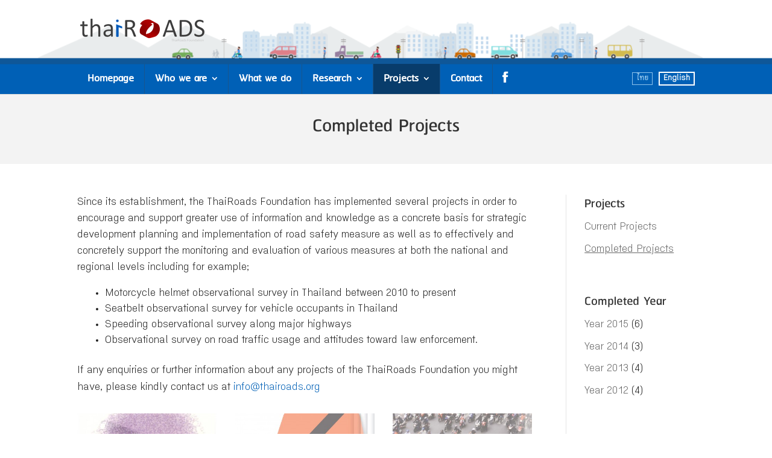

--- FILE ---
content_type: text/html; charset=UTF-8
request_url: http://www.thairoads.org/en/projects/completed-projects
body_size: 11066
content:
<!DOCTYPE html>
<!--[if IE 6]>
<html id="ie6" lang="en-US" xmlns:fb="http://ogp.me/ns/fb#" xmlns:addthis="http://www.addthis.com/help/api-spec" >
<![endif]-->
<!--[if IE 7]>
<html id="ie7" lang="en-US" xmlns:fb="http://ogp.me/ns/fb#" xmlns:addthis="http://www.addthis.com/help/api-spec" >
<![endif]-->
<!--[if IE 8]>
<html id="ie8" lang="en-US" xmlns:fb="http://ogp.me/ns/fb#" xmlns:addthis="http://www.addthis.com/help/api-spec" >
<![endif]-->
<!--[if !(IE 6) | !(IE 7) | !(IE 8)  ]><!-->
<html lang="en-US" xmlns:fb="http://ogp.me/ns/fb#" xmlns:addthis="http://www.addthis.com/help/api-spec" >
<!--<![endif]-->
<head>
	<meta charset="UTF-8" />
	<title>Completed Projects | มูลนิธิไทยโรดส์ (ThaiRoads Foundation)</title>

<link rel="stylesheet" href="http://www.thairoads.org/wp-content/plugins/sitepress-multilingual-cms/res/css/language-selector.css?v=3.2.7" type="text/css" media="all" />
			
	
	<link rel="pingback" href="http://www.thairoads.org/xmlrpc.php" />

		<!--[if lt IE 9]>
	<script src="http://www.thairoads.org/wp-content/themes/Divi/js/html5.js" type="text/javascript"></script>
	<![endif]-->

	<script type="text/javascript">
		document.documentElement.className = 'js';
	</script>

	<title>Completed Projects | มูลนิธิไทยโรดส์ (ThaiRoads Foundation)</title>

<link rel="stylesheet" href="http://www.thairoads.org/wp-content/plugins/sitepress-multilingual-cms/res/css/language-selector.css?v=3.2.7" type="text/css" media="all" />
<link rel="alternate" type="application/rss+xml" title="มูลนิธิไทยโรดส์ (ThaiRoads Foundation) &raquo; Feed" href="http://www.thairoads.org/en/feed" />
<link rel="alternate" type="application/rss+xml" title="มูลนิธิไทยโรดส์ (ThaiRoads Foundation) &raquo; Comments Feed" href="http://www.thairoads.org/en/comments/feed" />
<link rel="alternate" type="application/rss+xml" title="มูลนิธิไทยโรดส์ (ThaiRoads Foundation) &raquo; Completed Projects Comments Feed" href="http://www.thairoads.org/en/projects/completed-projects/feed" />
		<script type="text/javascript">
			window._wpemojiSettings = {"baseUrl":"http:\/\/s.w.org\/images\/core\/emoji\/72x72\/","ext":".png","source":{"concatemoji":"http:\/\/www.thairoads.org\/wp-includes\/js\/wp-emoji-release.min.js?ver=4.3.33"}};
			!function(e,n,t){var a;function o(e){var t=n.createElement("canvas"),a=t.getContext&&t.getContext("2d");return!(!a||!a.fillText)&&(a.textBaseline="top",a.font="600 32px Arial","flag"===e?(a.fillText(String.fromCharCode(55356,56812,55356,56807),0,0),3e3<t.toDataURL().length):(a.fillText(String.fromCharCode(55357,56835),0,0),0!==a.getImageData(16,16,1,1).data[0]))}function i(e){var t=n.createElement("script");t.src=e,t.type="text/javascript",n.getElementsByTagName("head")[0].appendChild(t)}t.supports={simple:o("simple"),flag:o("flag")},t.DOMReady=!1,t.readyCallback=function(){t.DOMReady=!0},t.supports.simple&&t.supports.flag||(a=function(){t.readyCallback()},n.addEventListener?(n.addEventListener("DOMContentLoaded",a,!1),e.addEventListener("load",a,!1)):(e.attachEvent("onload",a),n.attachEvent("onreadystatechange",function(){"complete"===n.readyState&&t.readyCallback()})),(a=t.source||{}).concatemoji?i(a.concatemoji):a.wpemoji&&a.twemoji&&(i(a.twemoji),i(a.wpemoji)))}(window,document,window._wpemojiSettings);
		</script>
		<meta content="Thairoads v.1.0.0" name="generator"/><style type="text/css">
img.wp-smiley,
img.emoji {
	display: inline !important;
	border: none !important;
	box-shadow: none !important;
	height: 1em !important;
	width: 1em !important;
	margin: 0 .07em !important;
	vertical-align: -0.1em !important;
	background: none !important;
	padding: 0 !important;
}
</style>
<link rel='stylesheet' id='pt-cv-bootstrap-style-css'  href='http://www.thairoads.org/wp-content/plugins/content-views-query-and-display-post-page/assets/bootstrap/css/bootstrap.custom.css?ver=3.3.0' type='text/css' media='all' />
<link rel='stylesheet' id='pt-cv-public-style-css'  href='http://www.thairoads.org/wp-content/plugins/content-views-query-and-display-post-page/public/assets/css/public.css?ver=1.7.0' type='text/css' media='all' />
<link rel='stylesheet' id='ns-category-widget-tree-style-css'  href='http://www.thairoads.org/wp-content/plugins/ns-category-widget/public/assets/css/themes/default/style.css?ver=2.0.2' type='text/css' media='all' />
<link rel='stylesheet' id='wpml-cms-nav-css-css'  href='http://www.thairoads.org/wp-content/plugins/wpml-cms-nav/res/css/navigation.css?ver=1.4.11' type='text/css' media='all' />
<link rel='stylesheet' id='cms-navigation-style-base-css'  href='http://www.thairoads.org/wp-content/plugins/wpml-cms-nav/res/css/cms-navigation-base.css?ver=1.4.11' type='text/css' media='screen' />
<link rel='stylesheet' id='cms-navigation-style-css'  href='http://www.thairoads.org/wp-content/plugins/wpml-cms-nav/res/css/cms-navigation.css?ver=1.4.11' type='text/css' media='screen' />
<link rel='stylesheet' id='divi-fonts-css'  href='http://fonts.googleapis.com/css?family=Open+Sans:300italic,400italic,600italic,700italic,800italic,400,300,600,700,800&#038;subset=latin,latin-ext' type='text/css' media='all' />
<link rel='stylesheet' id='divi-style-css'  href='http://www.thairoads.org/wp-content/themes/thairoads/style.css?ver=2.5.5' type='text/css' media='all' />
<link rel='stylesheet' id='pt-cv-public-pro-style-css'  href='http://www.thairoads.org/wp-content/plugins/pt-content-views-pro/public/assets/css/cvpro.min.css?ver=1.8.5.1' type='text/css' media='all' />
<link rel='stylesheet' id='pt-cv-colorbox-style-css'  href='http://www.thairoads.org/wp-content/plugins/pt-content-views-pro/assets/colorbox/colorbox.min.css?ver=1.5.4' type='text/css' media='all' />
<link rel='stylesheet' id='et-shortcodes-css-css'  href='http://www.thairoads.org/wp-content/themes/Divi/epanel/shortcodes/css/shortcodes.css?ver=3.0' type='text/css' media='all' />
<link rel='stylesheet' id='et-shortcodes-responsive-css-css'  href='http://www.thairoads.org/wp-content/themes/Divi/epanel/shortcodes/css/shortcodes_responsive.css?ver=3.0' type='text/css' media='all' />
<link rel='stylesheet' id='magnific-popup-css'  href='http://www.thairoads.org/wp-content/themes/Divi/includes/builder/styles/magnific_popup.css?ver=2.5.5' type='text/css' media='all' />
<script type='text/javascript' src='http://www.thairoads.org/wp-includes/js/jquery/jquery.js?ver=1.11.3'></script>
<script type='text/javascript' src='http://www.thairoads.org/wp-includes/js/jquery/jquery-migrate.min.js?ver=1.2.1'></script>
<link rel="EditURI" type="application/rsd+xml" title="RSD" href="http://www.thairoads.org/xmlrpc.php?rsd" />
<link rel="wlwmanifest" type="application/wlwmanifest+xml" href="http://www.thairoads.org/wp-includes/wlwmanifest.xml" /> 
<meta name="generator" content="WordPress 4.3.33" />
<link rel='canonical' href='http://www.thairoads.org/en/projects/completed-projects' />
<link rel='shortlink' href='http://www.thairoads.org/en/?p=592' />

                    <!-- Tracking code generated with Simple Universal Google Analytics plugin v1.0.2 -->
                    <script>
                    (function(i,s,o,g,r,a,m){i['GoogleAnalyticsObject']=r;i[r]=i[r]||function(){
                    (i[r].q=i[r].q||[]).push(arguments)},i[r].l=1*new Date();a=s.createElement(o),
                    m=s.getElementsByTagName(o)[0];a.async=1;a.src=g;m.parentNode.insertBefore(a,m)
                    })(window,document,'script','//www.google-analytics.com/analytics.js','ga');

                    ga('create', 'UA-69357232-1', 'auto');
                    ga('send', 'pageview');

                    </script>
                    <!-- / Simple Universal Google Analytics plugin --><meta name="generator" content="WPML ver:3.2.7 stt:1,54;" />
<link rel="alternate" hreflang="th" href="http://www.thairoads.org/projects/completed-projects" />
<link rel="alternate" hreflang="en-US" href="http://www.thairoads.org/en/projects/completed-projects" />
<meta name="viewport" content="width=device-width, initial-scale=1.0, maximum-scale=1.0, user-scalable=0" />		<style id="theme-customizer-css">
																																				
		
							#main-footer { background-color: #0060b6; }
																								
		
		
		@media only screen and ( min-width: 981px ) {
																									.et_header_style_centered #logo { max-height: 54%; }
				.et_pb_svg_logo.et_header_style_centered #logo { height: 54%; }
																																	
					}
		@media only screen and ( min-width: 1350px) {
			.et_pb_row { padding: 27px 0; }
			.et_pb_section { padding: 54px 0; }
			.single.et_pb_pagebuilder_layout.et_full_width_page .et_post_meta_wrapper { padding-top: 81px; }
			.et_pb_section.et_pb_section_first { padding-top: inherit; }
			.et_pb_fullwidth_section { padding: 0; }
		}
		@media only screen and ( max-width: 980px ) {
																				}
		@media only screen and ( max-width: 767px ) {
														}
	</style>

	
	
	<style id="module-customizer-css">
			</style>

	</head>
<body class="page page-id-592 page-child parent-pageid-590 page-template-default en et_pb_button_helper_class et_non_fixed_nav et_show_nav et_cover_background et_pb_gutter osx et_pb_gutters3 et_primary_nav_dropdown_animation_expand et_secondary_nav_dropdown_animation_fade et_pb_footer_columns_3_4__1_4 et_header_style_centered et_pb_pagebuilder_layout et_right_sidebar chrome">
	
	<div id="page-container">

	
		<header id="main-header" data-height-onload="66">
			<div class="container clearfix et_menu_container">
							<div class="logo_container">
					<span class="logo_helper"></span>
					<a href="http://www.thairoads.org/en/">
						<img src="/wp-content/uploads/2015/07/logo-thairoads.png" alt="มูลนิธิไทยโรดส์ (ThaiRoads Foundation)" id="logo" />
					</a>
				</div>
				<div id="et-top-navigation">
					<nav id="top-menu-nav">
					<ul id="top-menu" class="nav"><li id="menu-item-616" class="menu-item menu-item-type-post_type menu-item-object-page menu-item-616"><a href="http://www.thairoads.org/en/">Homepage</a></li>
<li id="menu-item-636" class="menu-item menu-item-type-post_type menu-item-object-page menu-item-has-children menu-item-636"><a href="/en/about/history">Who we are</a>
<ul class="sub-menu">
	<li id="menu-item-628" class="menu-item menu-item-type-post_type menu-item-object-page menu-item-628"><a href="http://www.thairoads.org/en/about/history">History</a></li>
	<li id="menu-item-629" class="menu-item menu-item-type-post_type menu-item-object-page menu-item-629"><a href="http://www.thairoads.org/en/about/mission">Mission</a></li>
	<li id="menu-item-630" class="menu-item menu-item-type-post_type menu-item-object-page menu-item-630"><a href="http://www.thairoads.org/en/about/objectives">Objectives</a></li>
	<li id="menu-item-631" class="menu-item menu-item-type-post_type menu-item-object-page menu-item-631"><a href="http://www.thairoads.org/en/about/our-work">Our Work</a></li>
	<li id="menu-item-633" class="menu-item menu-item-type-post_type menu-item-object-page menu-item-633"><a href="http://www.thairoads.org/en/about/partners-and-sponsors">Partnets and Sponsors</a></li>
	<li id="menu-item-1946" class="menu-item menu-item-type-post_type menu-item-object-page menu-item-1946"><a href="http://www.thairoads.org/en/about/jobs">Jobs</a></li>
</ul>
</li>
<li id="menu-item-619" class="menu-item menu-item-type-post_type menu-item-object-page menu-item-619"><a href="http://www.thairoads.org/en/what-we-do">What we do</a></li>
<li id="menu-item-620" class="menu-item menu-item-type-post_type menu-item-object-page menu-item-has-children menu-item-620"><a href="http://www.thairoads.org/en/research">Research</a>
<ul class="sub-menu">
	<li id="menu-item-621" class="menu-item menu-item-type-post_type menu-item-object-page menu-item-621"><a href="http://www.thairoads.org/en/research/current-research">Current Research</a></li>
	<li id="menu-item-622" class="menu-item menu-item-type-post_type menu-item-object-page menu-item-622"><a href="http://www.thairoads.org/en/research/completed-research">Completed Research</a></li>
	<li id="menu-item-623" class="menu-item menu-item-type-post_type menu-item-object-page menu-item-623"><a href="http://www.thairoads.org/en/research/request-for-proposal">Request for Proposal</a></li>
</ul>
</li>
<li id="menu-item-624" class="menu-item menu-item-type-post_type menu-item-object-page current-page-ancestor current-menu-ancestor current-menu-parent current-page-parent current_page_parent current_page_ancestor menu-item-has-children menu-item-624"><a href="http://www.thairoads.org/en/projects">Projects</a>
<ul class="sub-menu">
	<li id="menu-item-625" class="menu-item menu-item-type-post_type menu-item-object-page menu-item-625"><a href="http://www.thairoads.org/en/projects/current-projects">Current Projects</a></li>
	<li id="menu-item-626" class="menu-item menu-item-type-post_type menu-item-object-page current-menu-item page_item page-item-592 current_page_item menu-item-626"><a href="http://www.thairoads.org/en/projects/completed-projects">Completed Projects</a></li>
</ul>
</li>
<li id="menu-item-627" class="menu-item menu-item-type-post_type menu-item-object-page menu-item-627"><a href="http://www.thairoads.org/en/contact">Contact</a></li>
<li id="menu-item-764" class="menu-item menu-item-type-custom menu-item-object-custom menu-item-764"><a href="https://www.facebook.com/ThairoadsFoundation">Facebook</a></li>
</ul>					</nav>

					<div id="lang_sel_click" onclick="wpml_language_selector_click.toggle(this);"
									 class="lang_sel_click" ><ul><li><a href="javascript:;" class="lang_sel_sel icl-en">English</a><ul><li class="icl-th"><a rel="alternate" href="http://www.thairoads.org/projects/completed-projects"><span class="icl_lang_sel_native">ไทย</span></a></li></ul></li></ul></div>
					
					
					<div id="et_mobile_nav_menu">
			<div class="mobile_nav closed">
				<span class="select_page">Select Page</span>
				<span class="mobile_menu_bar"></span>
			</div>
		</div>				</div> <!-- #et-top-navigation -->
			</div> <!-- .container -->
			<div class="et_search_outer">
				<div class="container et_search_form_container">
					<form role="search" method="get" class="et-search-form" action="http://www.thairoads.org/en/">
					<input type="search" class="et-search-field" placeholder="Search &hellip;" value="" name="search" title="Search for:" />					</form>
					<span class="et_close_search_field"></span>
				</div>
			</div>
		</header> <!-- #main-header -->

		<div id="et-main-area">

<div id="main-content">


			
				<article id="post-592" class="post-592 page type-page status-publish hentry">

				
					<div class="entry-content">
					<div class="et_pb_section et_pb_fullwidth_section  et_pb_section_0 et_pb_with_background et_section_regular">
				
				
					
					<section class="et_pb_fullwidth_header et_pb_module et_pb_bg_layout_light et_pb_text_align_center  et_pb_fullwidth_header_0">
				
				<div class="et_pb_fullwidth_header_container center">
					<div class="header-content-container center">
					<div class="header-content">
						
						<h1>Completed Projects</h1>
						
						<p> </p>
						
					</div>
				</div>
					
				</div>
				<div class="et_pb_fullwidth_header_overlay"></div>
				<div class="et_pb_fullwidth_header_scroll"></div>
			</section>
				
			</div> <!-- .et_pb_section --><div class="et_pb_section  et_pb_section_1 et_section_regular">
				
				
					
					<div class=" et_pb_row et_pb_row_0">
				
				<div class="et_pb_column et_pb_column_3_4 et_pb_column_0">
				
				<div class="et_pb_text et_pb_module et_pb_bg_layout_light et_pb_text_align_left  et_pb_text_0">
				
<p>Since its establishment, the ThaiRoads Foundation has implemented several projects in order to encourage and support greater use of information and knowledge as a concrete basis for strategic development planning and implementation of road safety measure as well as to effectively and concretely support the monitoring and evaluation of various measures at both the national and regional levels including for example;</p>
<ul>
<li>Motorcycle helmet observational survey in Thailand between 2010 to present</li>
<li>Seatbelt observational survey for vehicle occupants in Thailand</li>
<li>Speeding observational survey along major highways</li>
<li>Observational survey on road traffic usage and attitudes toward law enforcement.</li>
</ul>
<p><span style="line-height: 1.7em;">If any enquiries or further information about any projects of the ThaiRoads Foundation you might have, please kindly contact us at </span><a style="line-height: 1.7em;" href="mailto:info@thairoads.org">info@thairoads.org</a></p>

			</div> <!-- .et_pb_text --><div class="et_pb_text et_pb_module et_pb_bg_layout_light et_pb_text_align_left  et_pb_text_1">
				 <div class="pt-cv-wrapper"><div class="pt-cv-view pt-cv-grid pt-cv-left" id="pt-cv-view-103d8a8e75" ><div id="pt-cv-page-1" class="pt-cv-page" data-cvc="3"><div class="row pt-cv-row"><div class="col-md-4 col-sm-12 col-xs-12 pt-cv-content-item pt-cv-1-col" ><a href="http://www.thairoads.org/en/projects/1931" class="_self pt-cv-href-thumbnail" target="_self" ><img width="400" height="250" src="http://www.thairoads.org/wp-content/uploads/2011/10/Helmet-Book-2010_Cover-400x250.jpg" class="pt-cv-thumbnail img-none" alt="Helmet Book 2010_Cover" /></a>
<h4 class="pt-cv-title"><a href="http://www.thairoads.org/en/projects/1931" class="_self" target="_self" >Motorcycle helmet observational survey in Thailand Year 2010</a></h4></div>
<div class="col-md-4 col-sm-12 col-xs-12 pt-cv-content-item pt-cv-1-col" ><a href="http://www.thairoads.org/en/projects/1929" class="_self pt-cv-href-thumbnail" target="_self" ><img width="400" height="250" src="http://www.thairoads.org/wp-content/uploads/2014/10/Seat-Belt-Book-2010_Cover-400x250.jpg" class="pt-cv-thumbnail img-none" alt="Seat Belt Book 2010_Cover" /></a>
<h4 class="pt-cv-title"><a href="http://www.thairoads.org/en/projects/1929" class="_self" target="_self" >Seatbelt observational survey for vehicle occupants in Thailand Year 2010</a></h4></div>
<div class="col-md-4 col-sm-12 col-xs-12 pt-cv-content-item pt-cv-1-col" ><a href="http://www.thairoads.org/en/projects/1927" class="_self pt-cv-href-thumbnail" target="_self" ><img width="400" height="250" src="http://www.thairoads.org/wp-content/uploads/2014/10/Helmet-Book-2011_Cover-400x250.jpg" class="pt-cv-thumbnail img-none" alt="Helmet Book 2011_Cover" /></a>
<h4 class="pt-cv-title"><a href="http://www.thairoads.org/en/projects/1927" class="_self" target="_self" >Motorcycle helmet observational survey in Thailand Year 2011</a></h4></div></div>
<div class="row pt-cv-row"><div class="col-md-4 col-sm-12 col-xs-12 pt-cv-content-item pt-cv-1-col" ><a href="http://www.thairoads.org/en/projects/1925" class="_self pt-cv-href-thumbnail" target="_self" ><img width="220" height="250" src="http://www.thairoads.org/wp-content/uploads/2012/10/cover_belt-2554-220x250.jpg" class="pt-cv-thumbnail img-none" alt="cover_belt 2554" /></a>
<h4 class="pt-cv-title"><a href="http://www.thairoads.org/en/projects/1925" class="_self" target="_self" >Seatbelt observational survey for vehicle occupants in Thailand Year 2011</a></h4></div>
<div class="col-md-4 col-sm-12 col-xs-12 pt-cv-content-item pt-cv-1-col" ><a href="http://www.thairoads.org/en/projects/1923" class="_self pt-cv-href-thumbnail" target="_self" ><img width="400" height="250" src="http://www.thairoads.org/wp-content/uploads/2012/10/Accident-2011-400x250.jpg" class="pt-cv-thumbnail img-none" alt="Accident 2011" /></a>
<h4 class="pt-cv-title"><a href="http://www.thairoads.org/en/projects/1923" class="_self" target="_self" >Book about the situation of road traffic accidents in Thailand Year 2010</a></h4></div>
<div class="col-md-4 col-sm-12 col-xs-12 pt-cv-content-item pt-cv-1-col" ><a href="http://www.thairoads.org/en/projects/1921" class="_self pt-cv-href-thumbnail" target="_self" ><img width="220" height="250" src="http://www.thairoads.org/wp-content/uploads/2013/10/cover_helmet-2555-220x250.jpg" class="pt-cv-thumbnail img-none" alt="cover_helmet 2555" /></a>
<h4 class="pt-cv-title"><a href="http://www.thairoads.org/en/projects/1921" class="_self" target="_self" >Motorcycle helmet observational survey in Thailand Year 2012</a></h4></div></div></div></div>
<div class="text-left pt-cv-pagination-wrapper"><ul class="pt-cv-pagination pt-cv-normal pagination" data-totalpages="3" data-sid="103d8a8e75"><li class="active"><a data-page="1" href="/en/projects/completed-projects?vpage=1">1</a></li><li><a data-page="2" href="/en/projects/completed-projects?vpage=2">2</a></li><li><a data-page="3" href="/en/projects/completed-projects?vpage=3">3</a></li><li><a href="/en/projects/completed-projects?vpage=2">&rsaquo;</a></li></ul><img width="15" height="15" class="pt-cv-spinner" alt="loading" src="[data-uri]" /><div class="clear pt-cv-clear-pagination"></div></div></div>			<style type="text/css" id="pt-cv-inline-style-6651526b6f">#pt-cv-view-103d8a8e75 .pt-cv-title a, #pt-cv-view-103d8a8e75  .panel-title { font-style: normal !important; font-weight: 400 !important; }
#pt-cv-view-103d8a8e75 .pt-cv-content , #pt-cv-view-103d8a8e75  .carousel-caption { font-style: normal !important; font-weight: 400 !important; }
#pt-cv-view-103d8a8e75 .pt-cv-meta-fields *:not(.glyphicon) { font-style: normal !important; font-weight: 400 !important; }
#pt-cv-view-103d8a8e75 .pt-cv-custom-fields * { font-style: normal !important; font-weight: 400 !important; }
#pt-cv-view-103d8a8e75  .woocommerce .add_to_cart_button   { font-style: normal !important; font-weight: 400 !important; color: #ffffff !important; background: #00aeef !important; }
#pt-cv-view-103d8a8e75 .pt-cv-readmore  { font-style: normal !important; font-weight: 400 !important; color: #ffffff !important; background: #00aeef !important; }
#pt-cv-view-103d8a8e75  + .pt-cv-pagination-wrapper .pt-cv-more , #pt-cv-view-103d8a8e75  + .pt-cv-pagination-wrapper .pagination .active a { font-style: normal !important; font-weight: 400 !important; color: #ffffff !important; background: #00aeef !important; }
 .pt-cv-filter-bar:not(.pt-cv-filter-group):not(.breadcrumb) *, .pt-cv-filter-title { font-style: normal !important; font-weight: 400 !important; background: #00aeef !important; }
#pt-cv-view-103d8a8e75 .pt-cv-gls-header  { font-style: normal !important; font-weight: 400 !important; background: #00aeef !important; }
#pt-cv-view-103d8a8e75 .pt-cv-tao  { font-style: normal !important; font-weight: 400 !important; font-size: 20px !important; color: #ffffff !important; background: #00aeef !important; }
#pt-cv-view-103d8a8e75 { text-align: left !important; }</style>
			 
			</div> <!-- .et_pb_text -->
			</div> <!-- .et_pb_column --><div class="et_pb_column et_pb_column_1_4 et_pb_column_1">
				
				<div class="et_pb_widget_area et_pb_widget_area_right clearfix et_pb_module et_pb_bg_layout_light  et_pb_sidebar_0">
				<div id="custom-menu-wizard-12" class="et_pb_widget widget_custom_menu_wizard"><h4 class="widgettitle">Projects</h4><div class="menu-main-menu-en-container"><ul id="menu-main-menu-en" class="menu-widget  " data-cmwv="3.1.4" data-cmws='{&quot;menu&quot;:66,&quot;title&quot;:&quot;Projects&quot;,&quot;branch&quot;:624,&quot;start_at&quot;:&quot;+1&quot;}'><li class="menu-item menu-item-type-post_type menu-item-object-page cmw-level-1 menu-item-625"><a href="http://www.thairoads.org/en/projects/current-projects">Current Projects</a></li>
<li class="menu-item menu-item-type-post_type menu-item-object-page current-menu-item page_item page-item-592 current_page_item cmw-level-1 menu-item-626"><a href="http://www.thairoads.org/en/projects/completed-projects">Completed Projects</a></li>
</ul></div></div> <!-- end .et_pb_widget --><div id="ns-category-widget-6" class="et_pb_widget widget_ns_category_widget"><h4 class="widgettitle">Completed Year</h4><div class="nscw-inactive-tree"><ul class="cat-list">	<li class="cat-item cat-item-74"><a href="http://www.thairoads.org/en/project-year/2015-en" >Year 2015</a> (6)
</li>
	<li class="cat-item cat-item-73"><a href="http://www.thairoads.org/en/project-year/2014-en" >Year 2014</a> (3)
</li>
	<li class="cat-item cat-item-69"><a href="http://www.thairoads.org/en/project-year/2013-en" >Year 2013</a> (4)
</li>
	<li class="cat-item cat-item-72"><a href="http://www.thairoads.org/en/project-year/2012-en" >Year 2012</a> (4)
</li>
</ul></div></div> <!-- end .et_pb_widget -->
			</div> <!-- .et_pb_widget_area -->
			</div> <!-- .et_pb_column -->
					
			</div> <!-- .et_pb_row -->
				
			</div> <!-- .et_pb_section -->
					</div> <!-- .entry-content -->

				
				</article> <!-- .et_pb_post -->

			

</div> <!-- #main-content -->


			<footer id="main-footer">
				
<div class="container">
	<div id="footer-widgets" class="clearfix">
	<div class="footer-widget"><div id="nav_menu-2" class="fwidget et_pb_widget widget_nav_menu"><div class="menu-main-menu-en-container"><ul id="menu-main-menu-en-1" class="menu"><li class="menu-item menu-item-type-post_type menu-item-object-page menu-item-616"><a href="http://www.thairoads.org/en/">Homepage</a></li>
<li class="menu-item menu-item-type-post_type menu-item-object-page menu-item-has-children menu-item-636"><a href="/en/about/history">Who we are</a>
<ul class="sub-menu">
	<li class="menu-item menu-item-type-post_type menu-item-object-page menu-item-628"><a href="http://www.thairoads.org/en/about/history">History</a></li>
	<li class="menu-item menu-item-type-post_type menu-item-object-page menu-item-629"><a href="http://www.thairoads.org/en/about/mission">Mission</a></li>
	<li class="menu-item menu-item-type-post_type menu-item-object-page menu-item-630"><a href="http://www.thairoads.org/en/about/objectives">Objectives</a></li>
	<li class="menu-item menu-item-type-post_type menu-item-object-page menu-item-631"><a href="http://www.thairoads.org/en/about/our-work">Our Work</a></li>
	<li class="menu-item menu-item-type-post_type menu-item-object-page menu-item-633"><a href="http://www.thairoads.org/en/about/partners-and-sponsors">Partnets and Sponsors</a></li>
	<li class="menu-item menu-item-type-post_type menu-item-object-page menu-item-1946"><a href="http://www.thairoads.org/en/about/jobs">Jobs</a></li>
</ul>
</li>
<li class="menu-item menu-item-type-post_type menu-item-object-page menu-item-619"><a href="http://www.thairoads.org/en/what-we-do">What we do</a></li>
<li class="menu-item menu-item-type-post_type menu-item-object-page menu-item-has-children menu-item-620"><a href="http://www.thairoads.org/en/research">Research</a>
<ul class="sub-menu">
	<li class="menu-item menu-item-type-post_type menu-item-object-page menu-item-621"><a href="http://www.thairoads.org/en/research/current-research">Current Research</a></li>
	<li class="menu-item menu-item-type-post_type menu-item-object-page menu-item-622"><a href="http://www.thairoads.org/en/research/completed-research">Completed Research</a></li>
	<li class="menu-item menu-item-type-post_type menu-item-object-page menu-item-623"><a href="http://www.thairoads.org/en/research/request-for-proposal">Request for Proposal</a></li>
</ul>
</li>
<li class="menu-item menu-item-type-post_type menu-item-object-page current-page-ancestor current-menu-ancestor current-menu-parent current-page-parent current_page_parent current_page_ancestor menu-item-has-children menu-item-624"><a href="http://www.thairoads.org/en/projects">Projects</a>
<ul class="sub-menu">
	<li class="menu-item menu-item-type-post_type menu-item-object-page menu-item-625"><a href="http://www.thairoads.org/en/projects/current-projects">Current Projects</a></li>
	<li class="menu-item menu-item-type-post_type menu-item-object-page current-menu-item page_item page-item-592 current_page_item menu-item-626"><a href="http://www.thairoads.org/en/projects/completed-projects">Completed Projects</a></li>
</ul>
</li>
<li class="menu-item menu-item-type-post_type menu-item-object-page menu-item-627"><a href="http://www.thairoads.org/en/contact">Contact</a></li>
<li class="menu-item menu-item-type-custom menu-item-object-custom menu-item-764"><a href="https://www.facebook.com/ThairoadsFoundation">Facebook</a></li>
</ul></div></div> <!-- end .fwidget --></div> <!-- end .footer-widget --><div class="footer-widget"><div id="text-4" class="fwidget et_pb_widget widget_text">			<div class="textwidget"><strong>Contact Info</strong>
<address><span style="font-weight:bold;">ThaiRoads Foundation</span><br />307-308 3rd Floor Prompan 2 Building, Soi Ladprao 3, Ladprao Road, Jomphol, Jatujak, Bangkok 10900</address>
<p>Phone: +66-2-938-4376<br />
Fax: +66-2-513-4485</p></div>
		</div> <!-- end .fwidget --></div> <!-- end .footer-widget -->	</div> <!-- #footer-widgets -->
</div>	<!-- .container -->			</footer> <!-- #main-footer -->
		</div> <!-- #et-main-area -->


	</div> <!-- #page-container -->

	<script data-cfasync="false" type="text/javascript">
var addthis_config = {"ui_atversion":300,"data_track_clickback":true,"ignore_server_config":true};
var addthis_share = {};
</script>
                <!-- AddThis Settings Begin -->
                <script data-cfasync="false" type="text/javascript">
                    var addthis_product = "wpp-5.1.2";
                    var wp_product_version = "wpp-5.1.2";
                    var wp_blog_version = "4.3.33";
                    var addthis_plugin_info = {"info_status":"enabled","cms_name":"WordPress","cms_version":"4.3.33","plugin_name":"AddThis Sharing Buttons","plugin_version":"5.1.2","anonymous_profile_id":"wp-9da360d8cd6e367b1a85a235b2ac55c5","select_prefs":{"addthis_per_post_enabled":true,"addthis_above_enabled":false,"addthis_below_enabled":true,"addthis_sidebar_enabled":false,"addthis_above_showon_home":true,"addthis_above_showon_posts":true,"addthis_above_showon_pages":true,"addthis_above_showon_archives":true,"addthis_above_showon_categories":true,"addthis_above_showon_excerpts":true,"addthis_below_showon_home":false,"addthis_below_showon_posts":true,"addthis_below_showon_pages":false,"addthis_below_showon_archives":false,"addthis_below_showon_categories":false,"addthis_below_showon_excerpts":false,"addthis_sidebar_showon_home":true,"addthis_sidebar_showon_posts":true,"addthis_sidebar_showon_pages":true,"addthis_sidebar_showon_archives":true,"addthis_sidebar_showon_categories":true,"sharing_enabled_on_post_via_metabox":true},"page_info":{"template":"pages","post_type":""}};
                    if (typeof(addthis_config) == "undefined") {
                        var addthis_config = {"ui_atversion":300,"data_track_clickback":true,"ignore_server_config":true};
                    }
                    if (typeof(addthis_share) == "undefined") {
                        var addthis_share = {};
                    }
                    if (typeof(addthis_layers) == "undefined") {
                        var addthis_layers = {};
                    }
                </script>
                <script
                    data-cfasync="false"
                    type="text/javascript"
                    src="//s7.addthis.com/js/300/addthis_widget.js#pubid=wp-9da360d8cd6e367b1a85a235b2ac55c5 "
                    async="async"
                >
                </script>
                <script data-cfasync="false" type="text/javascript">
                    (function() {
                        var at_interval = setInterval(function () {
                            if(window.addthis) {
                                clearInterval(at_interval);
                                addthis.layers(addthis_layers);
                            }
                        },1000)
                    }());
                </script>
                <style type="text/css" id="et-builder-advanced-style">
				
.et_pb_section_0 { background-color:#f3f3f3; }
			</style><link rel='stylesheet' id='addthis_output-css'  href='http://www.thairoads.org/wp-content/plugins/addthis/css/output.css?ver=4.3.33' type='text/css' media='all' />
<script type='text/javascript' src='http://www.thairoads.org/wp-content/themes/Divi/includes/builder/scripts/frontend-builder-global-functions.js?ver=2.5.5'></script>
<script type='text/javascript' src='http://www.thairoads.org/wp-content/plugins/content-views-query-and-display-post-page/assets/bootstrap/js/bootstrap.min.js?ver=3.3.0'></script>
<script type='text/javascript'>
/* <![CDATA[ */
var PT_CV_PAGINATION = {"first":"\u00ab","prev":"\u2039","next":"\u203a","last":"\u00bb","goto_first":"Go to first page","goto_prev":"Go to previous page","goto_next":"Go to next page","goto_last":"Go to last page","current_page":"Current page is","goto_page":"Go to page"};
/* ]]> */
</script>
<script type='text/javascript' src='http://www.thairoads.org/wp-content/plugins/content-views-query-and-display-post-page/assets/bootstrap-paginator/bootstrap-paginator.min.js?ver=0.5'></script>
<script type='text/javascript'>
/* <![CDATA[ */
var PT_CV_PUBLIC = {"_prefix":"pt-cv-","page_to_show":"5","_nonce":"b23d9c7f66","is_admin":"","is_mobile":"","ajaxurl":"http:\/\/www.thairoads.org\/wp-admin\/admin-ajax.php","lang":"en"};
/* ]]> */
</script>
<script type='text/javascript' src='http://www.thairoads.org/wp-content/plugins/content-views-query-and-display-post-page/public/assets/js/public.js?ver=1.7.0'></script>
<script type='text/javascript' src='http://www.thairoads.org/wp-content/plugins/ns-category-widget/public/assets/js/jstree.min.js?ver=2.0.2'></script>
<script type='text/javascript' src='http://www.thairoads.org/wp-content/plugins/ns-category-widget/public/assets/js/jstree.state.js?ver=2.0.2'></script>
<script type='text/javascript' src='http://www.thairoads.org/wp-content/plugins/ns-category-widget/public/assets/js/public.js?ver=2.0.2'></script>
<script type='text/javascript' src='http://www.thairoads.org/wp-includes/js/comment-reply.min.js?ver=4.3.33'></script>
<script type='text/javascript' src='http://www.thairoads.org/wp-content/themes/Divi/js/custom.js?ver=2.5.5'></script>
<script type='text/javascript' src='http://www.thairoads.org/wp-content/plugins/pt-content-views-pro/public/assets/js/cvpro.min.js?ver=1.8.5.1'></script>
<script type='text/javascript' src='http://www.thairoads.org/wp-content/themes/Divi/includes/builder/scripts/jquery.fitvids.js?ver=2.5.5'></script>
<script type='text/javascript' src='http://www.thairoads.org/wp-content/themes/Divi/includes/builder/scripts/waypoints.min.js?ver=2.5.5'></script>
<script type='text/javascript' src='http://www.thairoads.org/wp-content/themes/Divi/includes/builder/scripts/jquery.magnific-popup.js?ver=2.5.5'></script>
<script type='text/javascript'>
/* <![CDATA[ */
var et_pb_custom = {"ajaxurl":"http:\/\/www.thairoads.org\/wp-admin\/admin-ajax.php","images_uri":"http:\/\/www.thairoads.org\/wp-content\/themes\/Divi\/images","builder_images_uri":"http:\/\/www.thairoads.org\/wp-content\/themes\/Divi\/includes\/builder\/images","et_load_nonce":"65f783fb5f","subscription_failed":"Please, check the fields below to make sure you entered the correct information.","fill_message":"Please, fill in the following fields:","contact_error_message":"Please, fix the following errors:","invalid":"Invalid email","captcha":"Captcha","prev":"Prev","previous":"Previous","next":"Next","wrong_captcha":"You entered the wrong number in captcha.","is_builder_plugin_used":"","is_divi_theme_used":"1","widget_search_selector":".widget_search"};
/* ]]> */
</script>
<script type='text/javascript' src='http://www.thairoads.org/wp-content/themes/Divi/includes/builder/scripts/frontend-builder-scripts.js?ver=2.5.5'></script>
<script type='text/javascript'>
/* <![CDATA[ */
var icl_vars = {"current_language":"en","icl_home":"http:\/\/www.thairoads.org\/en\/","ajax_url":"http:\/\/www.thairoads.org\/en\/wp-admin\/admin-ajax.php","url_type":"1"};
/* ]]> */
</script>
<script type='text/javascript' src='http://www.thairoads.org/wp-content/plugins/sitepress-multilingual-cms/res/js/sitepress.js?ver=4.3.33'></script>
<!--wp_footer--></body>
</html>

--- FILE ---
content_type: text/css
request_url: http://www.thairoads.org/wp-content/themes/thairoads/style.css?ver=2.5.5
body_size: 3261
content:
/*
 Theme Name:   Thairoads
 Theme URI:    
 Description:  Thairoads Theme by Opendream - Divi Child Theme
 Author:       Opendreamers
 Author URI:   http://www.opendream.co.th
 Template:     Divi
 Version:      1.0.0
 License:      
 License URI:   
 Tags: 
 Text Domain:  Divi
*/

@import url("../Divi/style.css");
@import url("style2.css");
@import url("style-en.css");
@import url('base-responsive.css');

/** Font **/

@font-face {
    font-family: 'RSURegular';
    src: url('fonts/rsu_regular.eot');
    src: url('fonts/rsu_regular.eot') format('embedded-opentype'),
         url('fonts/rsu_regular.woff') format('woff'),
         url('fonts/rsu_regular.ttf') format('truetype'),
         url('fonts/rsu_regular.svg#RSURegular') format('svg'); }

@font-face {
    font-family: 'Boon300';
    src: url('fonts/boon-300.eot');
    src: url('fonts/boon-300.eot') format('embedded-opentype'),
         url('fonts/boon-300.woff') format('woff'),
         url('fonts/boon-300.ttf') format('truetype'),
         url('fonts/boon-300.svg#Boon300') format('svg'); }

.font-rsu {
	font-family: 'RSURegular',Thonburi, Helvetica, Arial, Tahoma, sans-serif;
}

@font-face {
    font-family: 'rsulight';
    src: url('fonts/rsu_light-webfont.eot');
    src: url('fonts/rsu_light-webfont.eot?#iefix') format('embedded-opentype'),
         url('fonts/rsu_light-webfont.woff2') format('woff2'),
         url('fonts/rsu_light-webfont.woff') format('woff'),
         url('fonts/rsu_light-webfont.ttf') format('truetype');
    font-weight: normal;
    font-style: normal;
}


body {
    font-family: Boon300 !important;
    font-size: 17px;
    font-weight: normal;
    color: #222222 !important;
    -webkit-font-smoothing: antialiased;
}

h1, h2, h3, h4, h5, h6 {
	font-family: RSURegular !important;
	line-height: 1.3em;
}

input, textarea, select {
	font-family: Boon300 !important;
}

h1 {
	font-size: 36px;
}

h2 {
	font-size: 32px;
}

h3 {
	font-size: 28px;
}

h4 {
	font-size: 24px;
}

h5 {
	font-size: 20px;
}

h6 {
	font-size: 18px;
}

a {
    color:#0060b6;
}

a:hover {
    color:#2EA3F2;
}

.et_pb_text ul {
	list-style: none;
	margin-left: 30px;
}

.et_pb_text li {
	list-style: disc outside;
}

/** Top Header and Secondary Menu **/   

#top-header {
    background-color: #eee !important;
}

#top-header a {
    color: #666 !important;
}

#main-header {
	background: url("images/bg-header.png") repeat-x center center;
}

#main-header a {
	color: #fff;
}

#main-header ul.sub-menu a {
	color: #0060b6 !important;
}

#main-header > a:hover {
	color: #fff;
	opacity: 1 !important;
}


#main-header ul li ul li a{
	font-size: 18px;
}

#main-header .current-menu-item > a {
	color: #fff !important;
	text-decoration: none;
	background-color: #083C6B;
}

#main-header .current-menu-parent > a {
	color: #fff !important;
	text-decoration: none;
	background-color: #083C6B;
}

#main-header ul li ul li.current-menu-item > a {
	color: #5ea5d9 !important;
	text-decoration: none;
	background-color: #ffffff;
}
#main-header ul li ul li.current-menu-item > a:hover {
	background-color: rgba(0,0,0,0.03);
}
 
.single-projects #menu-item-472 > a {
	color: #fff !important;
	text-decoration: none;
	background-color: #083C6B;
} 

.single-research #menu-item-75 > a {
	color: #fff !important;
	text-decoration: none;
	background-color: #083C6B;
} 

.single-post #menu-item-359 > a {
	color: #fff !important;
	text-decoration: none;
	background-color: #083C6B;
} 


.et_header_style_centered #top-menu > li > a {
	padding: 0px 17px;
}

.menu-item-has-children > a {
	padding-right: 35px !important;
}

#top-menu-nav {
	float: left !important;
}

#top-menu > li {
	font-size: 17px;
	font-family: rsulight;
	height: 50px;
	line-height: 50px;
	margin-top: 6px;
	padding: 0;
	float: left;
	border-right: 1px solid #19558C;
}

.en #top-menu > li {
	font-size: 20px;
}

#top-menu .menu-item-has-children > a:first-child:after {
	top: -1px;
	right: 15px;
}

.et_header_style_centered #main-header .container {
	text-align: left !important;
}

/* Header */
.et_pb_fullwidth_header {
	padding: 0;
}


/* Content List */

.category h1.page-title,
.tag h1.page-title,
.author h1.page-title {
	font-size: 36px;
	padding-bottom: 30px;
}

.category .et_pb_post,
.tag .et_pb_post,
.author .et_pb_post {
	font-size: 16px;
	overflow: hidden;
	position: relative;
	line-height: 26px;
}

.category .et_pb_post h2,
.tag .et_pb_post h2,
.author .et_pb_post h2 {
	font-size: 26px !important;
	padding-bottom: 0 !important;
	line-height: 32px;
	margin-top: 15px;
}

.category .et_pb_post h2 a,
.tag .et_pb_post h2 a,
.author .et_pb_post h2 a {
	font-weight: normal !important;
}

.category #entry-date-cat,
.tag #entry-date-cat,
.author #entry-date-cat {
	font-size: 13px !important;
	line-height: 20px;
	color: #777777;
	padding-bottom: 5px;
}

.category #entry-date-cat a,
.tag #entry-date-cat a,
.author #entry-date-cat a {
	color: #777777 !important;
}

.category #entry-date-cat a:hover,
.tag #entry-date-cat a:hover,
.author #entry-date-cat a:hover {
	color: #cccccc !important;
	text-decoration: underline !important;
}

@media (min-width: 992px) {
	.category .et_pb_post a img {
		float: left;
		width: 210px;
		margin-right: 20px;
	}
	
	.category .et_pb_post h2 {
		margin-top: 0 !important;
	}
}


/* search-results */

.search-results h1.page-title {
	font-size: 36px;
	padding-bottom: 30px;
}

.search-results .et_pb_post {
	font-size: 15px;
	overflow: hidden;
	position: relative;
	line-height: 24px;
}

.search-results .et_pb_post h2 {
	font-size: 24px !important;
	padding-bottom: 0 !important;
	line-height: 30px;
	margin-top: 15px !important;
}

.search-results .et_pb_post h2 a {
	font-weight: normal !important;
}

.search-results #entry-date-cat {
	font-size: 13px !important;
	line-height: 20px;
	color: #777777;
	padding-bottom: 5px;
}

.search-results #entry-date-cat a {
	color: #777777 !important;
}

.search-results #entry-date-cat a:hover {
	color: #cccccc !important;
	text-decoration: underline !important;
}

@media (min-width: 992px) {
	.search-results .et_pb_post a img {
		float: left;
		width: 210px;
		margin-right: 20px;
	}
	
	.search-results .et_pb_post h2 {
		margin-top: 0 !important;
	}
}


/* Addthis */

.addthis_toolbox  {
	padding-top: 40px;
}


/* Footer */
#main-footer #nav_menu-3,
#main-footer #text-5 {
	line-height: 26px;
}

#main-footer #text-2 {
	margin-bottom: 40px;
}

#main-footer a {
	color: #ffffff !important;
}

#main-footer a:hover {
	color: #2EA3F2 !important;
}

#main-footer h4 {
	color: #ffffff !important;
	font-size: 22px !important;
}

#footer-widgets ul {
	padding: 0 !important; margin: 0 !important; list-style: none;
}

#footer-widgets .footer-widget li:before {
	display: none;
}

#et-footer-nav {
	background: #1b6d6b !important;
}

/* custom for thairoads footer */
#footer-widgets h2.title {
	color: #ffffff;
	font-size: 24px;
}
.footer-menu > li {
	float: left;
	width: 80%;
}
.footer-address {

}


/* Single Post */
.single-tag {
	margin-top: 30px;
	font-size: 0.8em;
}


/* Typography */
#left-area ul {
	margin-left: 30px;
}

/* Partners */
.partners h4 {
  font-size: 1em;
  font-family: Boon300;
}

.partners .et_pb_main_blurb_image {
	width: 80px ;
	vertical-align: middle;
}

.partners .et_pb_blurb_container {
	vertical-align: middle;
}


@media only screen and (max-width: 40em) { 

}

@media only screen and (max-width: 767px) {

.et_pb_column .et_pb_widget_area {
	padding: 0 30px;
}

.et_pb_column .et_pb_row_inner {
	padding: 30px;
}
.et_header_style_centered .mobile_nav .select_page {
	color: #fff;
}
.et_header_style_centered #main-header div#et-top-navigation {
	bottom: -30px;
}

}


@media only screen and (min-width: 767px) and (max-width: 980px) {

/* nav */


.et_header_style_centered #main-header div#et-top-navigation {
	bottom: -16px;
}

.et_header_style_centered .mobile_nav .select_page {
	color: #fff;
}


}

.entry-content ul.pt-cv-pagination {
	padding: 0 !important;
}


/* Custom */
.comments-number {
	display: none;
}

/* Lang Select */
#lang_sel_click {
	position: absolute;
	right: 0;
	top: 18px;
}

#lang_sel_click ul {
	float: left;
}

#lang_sel_click ul li a.lang_sel_sel {
    padding: 3px 6px;
    border: 2px solid #ffffff;
    font-size: 13px !important;
    margin: 0 0 0 10px;
    color: #ffffff;
}

#lang_sel_click ul li ul li a {
    padding: 3px 6px;
    border: 1px solid #8fc3eb;
    font-size: 13px !important;
    margin: 0 0 0 10px;
    color: #8fc3eb;
}

#lang_sel_click ul li ul li a:hover {
    border: 1px solid #ffffff;
    color: #ffffff;
}

@media (max-width: 980px) {
	#lang_sel_click {
		position: absolute;
		right: 0;
		top: -80px;
	}
	
	#lang_sel_click ul li a.lang_sel_sel {
		background: #f9f9f9;
		color: #666666;
		border: 1px solid #999999;
	}

	#lang_sel_click ul li ul li a {
		background: #f9f9f9;
		color: #999999;
		border: 1px solid #ffffff;
	}
	
	#lang_sel_click ul li ul li a:hover {
		background: #f2f2f2;
		color: #666666;
		border: 1px solid #999999;
	}
	
}

/* What we do Page */
.page-id-53 .et_pb_row {
	margin-bottom: 40px;
}

.page-id-611 .et_pb_row {
	margin-bottom: 40px;
}

/* Content list Template */

@media only screen and (min-width: 992px) {
	#pt-cv-view-ff23bada50 img.pt-cv-thumbnail,
	#pt-cv-view-15b8fc69bd img.pt-cv-thumbnail {
		width: 260px;
	}
}

/* Disable Language Switch 
#lang_sel_click {
	display: none;
}
*/

/* Mobile Responsive EDIT */
@media (max-width: 479px) {
	#custom-menu-wizard-7 {
		display: none;
	}
	
	#nav_menu-2 {
		display: none;
	}
	
	#post-63 .entry-content {
		padding: 10px;
	}
	
	#post-63 .et_pb_section_1 {
		background-color: #fff;
	}
	
	.pt-cv-view .pt-cv-2-col .pt-cv-title {
		clear: both !important;
	}
	
	#main-header a {
		color: #083C6A;
	}
	
	#main-header ul li ul li a {
		font-size: 14px;
		padding: 5px 0;
    }
}

@media (max-width: 980px) {
	#custom-menu-wizard-7 {
		display: none;
	}
	
	#nav_menu-2 {
		display: none;
	}
	
	#post-63 .entry-content {
		padding: 10px;
	}
	
	#post-63 .et_pb_section_1 {
		background-color: #fff;
	}
	
	.pt-cv-view .pt-cv-2-col .pt-cv-title {
		clear: both !important;
	}

	#main-header a {
		color: #083C6A;
	}
	
	#main-header ul li ul li a {
		font-size: 14px;
		padding: 5px 0;
    }
}

--- FILE ---
content_type: text/css
request_url: http://www.thairoads.org/wp-content/themes/thairoads/style2.css
body_size: 4691
content:
body {
	-webkit-font-smoothing: antialiased;
	font-size: 17px;
}

.pt-cv-content, .pt-cv-content * { font-size: 17px; line-height:26px;}

.home .pt-cv-content, .home .pt-cv-content * { font-size: 16px; line-height:25px;}

.et_pb_testimonial_description p {
	line-height: 1.6em !important;
}

.et_pb_testimonial_author {
	margin-bottom: 20px;
}

.entry-content ol {
	padding-left: 20px;
	list-style-position: none;
}

.entry-content ol li {
	list-style-position: outside;
	margin-left: 30px;
}

.et_pb_text p {
	line-height: 1.6em;
}

.pt-cv-content-item {
	padding-bottom: 60px;
}

.block-events .pt-cv-content-item {
	padding-bottom: 0 !important;
}

#left-area .post-meta {
	font-size: 15px;
}


/* Base */

.block { position: relative;}

.block h2 { 	font-size: 26px; margin-bottom: 15px;}
.block br { display: none;}

.edit-view {
	position: absolute;
	top: 0;
	right: 0;
}
.pt-cv-title {
	font-size: 20px;
	line-height: 24px;
	margin-bottom: 10px;
	padding-bottom: 0;
}
/* Home Research Case Study */

@media (min-width: 520px) {
	.block-research .pt-cv-thumbnail {
		max-width: 180px;
		float: left;
	}
}

.region-after-content {
	background-color: #eee;
	padding: 10px 0 !important;
}

/* block event */
.block-events h2 { font-size: 36px; padding-bottom: 0;}
.block-research h2 { font-size: 36px; padding-bottom: 20px;}

.block-events {
  overflow: hidden;
  padding: 20px 30px;
  background-color: #fff;
  border: 1px solid #d8d8d8;
}

.block-events .edit-view {
  top: 15px;
  right: 25px;
}

@media only screen and (min-width: 520px) and (max-width:980px) {
	.block-events img {
		float: left;
		max-width: 180px;
		margin-right: 20px;
	}
}

@media only screen and (max-width: 520px) {
	.block-events img { width: 100%;}
}

/* Override grid for region after content */
@media only screen and (min-width: 768px) {
	.et_pb_gutters3 .region-after-content .et_pb_column_2_3,
	.et_pb_gutters3.et_pb_row .region-after-content .et_pb_column_2_3 {
	  width: 58.833%;
	}

	 .et_pb_gutters3 .region-after-content .et_pb_column_1_3,
	.et_pb_gutters3.et_pb_row .region-after-content  .et_pb_column_1_3 {
	  width: 35.666%;
	}
}

@media only screen and (min-width: 981px) {
	.region-after-content .et_pb_gutters3 .et_pb_column_1_3,
	.region-after-content  .et_pb_gutters3.et_pb_row .et_pb_column_1_3 {
	  width: 35.666%;
	}
}

/* block article */
.block-article h2 { font-size: 44px; padding-bottom: 20px;}
.block-article h4 { margin-bottom: 0;}
.block-article h4, .block-events h4, .block-research h4 {
	font-size: 24px;
	line-height: 29px;
}

/* block slogan */
.block-slogan {
	font-family: 'RSURegular',Thonburi, Helvetica, Arial, Tahoma, sans-serif;
	padding: 60px 0;
	margin: 75px 0;
}

.block-slogan:before, .block-slogan:after {
	content: '\00a0';
	display: block;
	width: 160px;
	height: 1px;
	background-color: #05aea3;
	margin: 0 auto;
	position: relative;
	top: -60px;
}

.block-slogan:after {
	bottom: -60px;
	top: auto;
}

.block-slogan h2 {
	font-size: 46px;
	color: #05aea3;
	margin-bottom: 15px;
}
.block-slogan p {
	font-size: 30px;
	line-height: 44px;
}

/* Edit Width page  */
. et_pb_row.et_pb_row_0 {
  width: 100%;
  padding: 0 20px;
  box-sizing: border-box;
  -webkit-box-sizing: border-box;
  -moz-box-sizing: border-box;
}


/* Front Article / Research / Case  */
@media only screen and (max-width: 767px) {
	.et_pb_row, .et_pb_column .et_pb_row_inner, .container { padding: 30px 15px; }
	.container, .et_pb_row { width: 100%;}
}

@media only screen and (max-width: 767px) and (min-width: 520px) {
	.block-article .col-xs-12  { width: 50%;}
}

@media only screen and (max-width: 520px) {
	.block-article img, .block-research img { width: 100%;}
	.block-research img { margin-right: 0;}
}

@media only screen and (max-width: 991px) {
	.block-article .pt-cv-row {
		clear: none;
	}
 .block-article .pt-cv-row:first-child .pt-cv-content-item:last-child {
		clear: both;
	}
	.block-article .pt-cv-row + .pt-cv-row .pt-cv-content-item:nth-child(2n) {
		clear: both;
	}
}

/* Footer */
@media only screen and (max-width: 768px) {
	#footer-widgets { padding: 30px 15px;}
}

#footer-widgets .list-media li { list-style-position: inside; list-style-type: disc;}
#footer-widgets #text-5 { clear: both;}

@media only screen and (max-width: 768px) and (min-width:520px) {
	#footer-widgets .footer-widget {
		/*width: 50% !important;*/
	}
	#footer-widgets .footer-widget:nth-child(2n+1) { clear: both;}
}

/* List View */
.list-view .post img {
	width: 100%;
	margin-right: 0;
}

@media only screen and (min-width: 992px) {
	.category .list-view .post img { margin-right: 2%; width: 32%;}
}

@media only screen and (min-width:520px) {
	.list-view .post img {
		width: 32%;
		max-width: 240px;
		margin: 0 2% 20px 0;
		float: left;
	}
	.container .list-view .post h2 { margin: 0;}
	.entry-right-column { width: 64%; float: right;}
}


@media only screen and (max-width:768px) {
	#logo {
		vertical-align: top;
		width: 125px;
	}
	.et_header_style_left #et-top-navigation { padding-top: 10px;}
}

@media only screen and (max-width: 980px)
#et_top_search { margin: 0 5px 0 0;}
}


/* Sidebar list */
.et_pb_widget ul li { position: relative; padding-left: 20px;}

/*
.et_pb_widget ul li:before {
	content: '\00a0';
	position: absolute;
	left: 0;
	background: url(images/bullet-arrow.png) no-repeat 0 0;
	top: 9px;
  width: 10px;
}
*/

.et_pb_widget ul li.cat-item-none {padding: 0; color: #777;}
.et_pb_widget ul li.cat-item-none:before { content: none;}

#sidebar .mks_author_widget img {
	border-radius: 60px;
	width: 120px;
}

#sidebar .mks_author_widget h3 {
	font-size: 24px;
}

#sidebar .mks_author_widget {
	font-size: 14px;
	line-height: 23px;
}

.mks_author_link {
  padding: 5px 10px;
  border: 1px solid #19928e;
  margin-top: 10px;
  display: inline-block;
}

#sidebar .et_pb_widget {
	padding-bottom: 20px;
	border-bottom: 1px solid #d8d8d8;
	margin-bottom: 20px;
	overflow: hidden;
}

@media only screen and (min-width: 981px) {
	#sidebar .mks_author_widget img {
		float: none;
		margin: 20px auto;
		display: block;
	}
}

/* SIDEBAR Menu active  */
.current-menu-item a,
.current-page-parent > a,
.current-cat > a { text-decoration: underline;}

#top-menu .current-menu-item > a,
#top-menu .current-page-parent > a,
#top-menu .current-menu-parent > a,
#top-menu .current-page-ancestor >a,
#top-menu .current-menu-ancestor > a,
#footer-widgets .footer-widget .current-category-ancestor > a,
#footer-widgets .footer-widget .current-menu-item > a,
#footer-widgets .footer-widget .current-menu-parent > a { text-decoration: underline;}



/*MasterSlide*/

.ms-tabs-template .ms-tab-context {
    font-family: Boon300;
    font-size: 16px;
    font-weight: normal;
    color: #222222 !important;
    line-height: 24px;
}

.ms-tabs-template .ms-tabs .ms-thumb {
	padding: 12px 20px !important;
}

/* Sidebar */
@media only screen and (max-width: 980px) {
	#sidebar {
		padding-top: 40px;
	}
}


/* Static Page - Team */

@media (min-width: 992px) {
	.search-results .et_pb_post a img {
	  width: 240px !important;
	}
}


/* Block - E-mail Subscribe */
.mc4wp-form {
	margin: 0 !important;
}

.widget_mc4wp_widget input {
  border: 1px solid #046967;
  height: 32px !important;
  padding: 2px 10px;
  background-color: #caeeed;
  color: #137674 !important;
  font-size: 13px;
}

.widget_mc4wp_widget input.mc-submit {
  border: 1px solid #046967;
  height: 32px !important;
  padding: 2px 10px;
  border-radius: 4px;
  background-color: #056664;
  color: #ffffff !important;
  font-size: 13px;
}

.widget_mc4wp_widget input.mc-submit:hover {
  background-color: #158280;
}

/* Contact */
.et_pb_contact_right p input {
	max-width: 52px;
}


/* Search */
.et_search_outer {
	height: 0;
	overflow: visible !important;
}

.et_search_form_container {
	margin-left: 30%;
	margin-right: 10%;
	width: 60%;
}

.et-search-form input {
	background: #f9f9f9;
	height: 40px;
}

/* Top Menu */
#top-header a {
	font-size: 14px;
}


/* Plug-in Content Pro View */

.pt-cv-edit-btn {
	color: #2EA3F2 !important;
}

/* Footer */

#main-footer {
	background: url("images/bg-footer.png") repeat-x top center;
	padding-top: 40px;
}

/* Footer Menu */

#nav_menu-2 li.current-menu-item a {
	text-decoration: none !important;
}

#nav_menu-2 a:link {
	text-decoration: none !important;
}

#nav_menu-2 ul {
	margin: 0; padding: 0 !important;
}

#nav_menu-2 ul li {
	margin: 0; padding: 0 !important;
	font-weight: bold;
	line-height: 18px;
}

#nav_menu-2 ul li ul {
	margin: 10px 0 0 0 !important;
}

#nav_menu-2 ul li ul li {
	margin: 0; padding: 5px 0 !important;
	font-weight: normal;
}

#nav_menu-2 ul li.menu-item {
	float: left;
	font-size: 15px;
}

#nav_menu-2 ul li.menu-item ul.sub-menu li.menu-item {
	float: none;
	font-size: 15px;
}

#text-3 {
	font-size: 15px;
	line-height: 22px;
	margin-left: 20px;
}

#text-3 address {
	font-style: normal;
	margin-top: 8px;
}

#nav_menu-2 li.menu-item-65 { width: 90px; }
#nav_menu-2 li.menu-item-369 { width: 115px; }
#nav_menu-2 li.menu-item-359 { width: 85px; }
#nav_menu-2 li.menu-item-74 { width: 135px; }
#nav_menu-2 li.menu-item-75 { width: 155px; }
#nav_menu-2 li.menu-item-472 { width: 155px; }
#nav_menu-2 li.menu-item-78 { display: none; }

@media all and ( min-width: 981px ) {

	.et_pb_gutters3.et_pb_footer_columns_2_3__1_3 .footer-widget:nth-child(odd) {
		width: 72% !important;
		margin: 0 0 60px 0 !important;
	}

	.et_pb_gutters3.et_pb_footer_columns_2_3__1_3 .footer-widget:nth-child(even) {
		width: 27% !important;
	}


}

@media (max-width: 980px) {
	.et_pb_gutters3.et_pb_footer_columns_2_3__1_3 .footer-widget:nth-child(odd) {
		display: none;
	}
}

@media (max-width: 767px) {
	.et_pb_gutters3.et_pb_footer_columns_2_3__1_3 .footer-widget:nth-child(odd) {
		display: none;
	}
}

@media (max-width: 479px) {
	.et_pb_gutters3.et_pb_footer_columns_2_3__1_3 .footer-widget:nth-child(odd) {
		display: none;
	}
}


/* Feature Slide */

.nivo-caption a {
	border: none !important;
}

.nivo-caption {
	position:absolute;
	right:40px !important;
	top:25px !important;
	left: auto !important;
	background:#2d8de4 !important;
	color:#fff;
	width:40% !important;
	height:85% !important;
	z-index:8;
	padding: 20px 30px !important;
	opacity: 0.9 !important;
	overflow: hidden;
	display: none;
	-moz-opacity: 0.9 !important;
	filter:alpha(opacity=9) !important;
	-webkit-box-sizing: border-box; /* Safari/Chrome, other WebKit */
	-moz-box-sizing: border-box;    /* Firefox, other Gecko */
	box-sizing: border-box;         /* Opera/IE 8+ */

	font-family: 'RSURegular',Thonburi, Helvetica, Arial, Tahoma, sans-serif !important;
	font-size: 32px;
	line-height: 42px;
}


@media (min-width: 981px) {
	.et_pb_row {
	    padding: 0 0 60px 0;
	}
}

@media only screen and (min-width: 1350px) {
	.et_pb_row {
	    padding: 0 !important;
	}
}

@media (max-width: 980px) {
	.nivo-caption {
		position:relative !important;
		width: 100% !important;
		top: auto !important; right: auto !important; left: auto !important; bottom: auto !important;
		margin-top: 20px !important;
		font-size: 24px;
		line-height: 32px;
	}

	.nivo-directionNav {
		display: none;
	}
}

.theme-default a.nivo-nextNav {
	background: url("images/navi-right.png") !important;
	width: 35px !important;
	height: 60px !important;
	background-position: 0 0 !important;
    right: 10px !important;
    top: 43%;
}

.theme-default a.nivo-prevNav {
	background: url("images/navi-left.png") !important;
	width: 35px !important;
	height: 60px !important;
	background-position: 0 0 !important;
    left: 10px !important;
    top: 43% !important;
}


/* Home - News Block */

#post-63 .et_pb_row {
    padding: 0 !important;
}

#post-553 .et_pb_row {
    padding: 0 !important;
}

#pt-cv-view-2bbf4a17bc h4.pt-cv-title a {
	color: #0060b6 !important;
}

#pt-cv-view-2bbf4a17bc h4.pt-cv-title a:hover {
	color: #2EA3F2 !important;
}

#pt-cv-view-2bbf4a17bc .pt-cv-content-item {
	padding-bottom: 0 !important;
}

@media only screen and (min-width: 1350px) {

	#pt-cv-view-2bbf4a17bc {
		padding: 0 25px;
	}

	#pt-cv-view-2bbf4a17bc .pt-cv-thumbnail {
		margin-bottom: 2px !important;
		display: block;
	}

	#pt-cv-view-2bbf4a17bc h4.pt-cv-title {
		background: #ffffff;
		padding: 13px 20px;
		margin-bottom: 2px !important;
		height: 80px;
		overflow: hidden;
	}

	#pt-cv-view-2bbf4a17bc h4.pt-cv-title a {
		color: #0060b6;
	}

	#pt-cv-view-2bbf4a17bc .pt-cv-meta-fields {
		background: #ffffff;
		padding: 5px 20px;
		overflow: hidden;
	}
	#pt-cv-view-2bbf4a17bc .pt-cv-meta-fields time {
		color: #666666 !important;
	}

	#pt-cv-view-2bbf4a17bc .col-md-4.col-sm-4.col-xs-12.pt-cv-content-item.pt-cv-1-col {
		padding-left: 1px;
		padding-right: 1px;
	}

}

@media (min-width: 981px) {

	#pt-cv-view-2bbf4a17bc {
		padding: 0 25px;
	}

	#pt-cv-view-2bbf4a17bc .pt-cv-thumbnail {
		margin-bottom: 2px !important;
		display: block;
	}

	#pt-cv-view-2bbf4a17bc h4.pt-cv-title {
		background: #ffffff;
		padding: 13px 20px;
		margin-bottom: 2px !important;
		height: 80px;
		overflow: hidden;
	}

	#pt-cv-view-2bbf4a17bc h4.pt-cv-title a {
		color: #0060b6;
	}

	#pt-cv-view-2bbf4a17bc .pt-cv-meta-fields {
		background: #ffffff;
		padding: 5px 20px;
		overflow: hidden;
	}
	#pt-cv-view-2bbf4a17bc .pt-cv-meta-fields span {
		color: #666666 !important;
	}

	#pt-cv-view-2bbf4a17bc .col-md-4.col-sm-4.col-xs-12.pt-cv-content-item.pt-cv-1-col {
		padding-left: 1px;
		padding-right: 1px;
	}

}




/* Research List Page */

.pt-cv-left h4 a {
    font-size: 24px;
    line-height: 30px;
}

/* Facebook Icon */
.menu-item-765,
.menu-item-764 {
	display: none;
}

#menu-item-765 a,
#menu-item-764 a {
	background: url(images/icon-facebook.png) no-repeat 10px 10px;
	text-indent: -9999px;
	width: 30px;
}

#menu-item-765,
#menu-item-764 {
	border-right: none !important;
}

#main-header {
	z-index: 99998;
}
/*@media (min-width: 992px) {
	.morning-ribbin {
 		position: absolute;
		top: 0;
		left: 0;
		z-index: 99999;
	}
}
@media (max-width: 991px) {
	.morning-ribbin {
		margin-bottom: -49px;
		width: 70px;
		height: 70px;
	}
}*/


/* in-the-news-style */
.page-id-3469 .pt-cv-content-item,
.page-id-47 .pt-cv-content-item {
	padding-bottom: 2em;
}

.page-id-3469 .pt-cv-content-item .pt-cv-href-thumbnail,
.page-id-47 .pt-cv-content-item .pt-cv-href-thumbnail {
	width: 150px;
	z-index: 999;
	text-align: center;
	display: block;
	float: left;
}

.page-id-3469 .pt-cv-content-item .pt-cv-title,
.page-id-47 .pt-cv-content-item .pt-cv-title {
	margin-top: 3px;
}

.page-id-3469 .pt-cv-content-item .pt-cv-title,
.page-id-3469 .pt-cv-content-item .pt-cv-ctf-list,
.page-id-47 .pt-cv-content-item .pt-cv-title,
.page-id-47 .pt-cv-content-item .pt-cv-ctf-list {
	padding-left: 175px;
}

.page-id-3469 .pt-cv-content-item > .pt-cv-ctf-list > .pt-cv-row,
.page-id-47 .pt-cv-content-item > .pt-cv-ctf-list > .pt-cv-row {
	display: inline-block;
	padding-right: 1em;
}

.pt-cv-custom-fields.pt-cv-ctf-published.date > .pt-cv-ctf-value {
	padding-right: 1em;
	border-right: 1px solid #d2d2d2;
	line-height: 21px;
}
.pt-cv-custom-fields.pt-cv-ctf-source > .pt-cv-ctf-value {
	line-height: 21px;
}

@media (max-width: 580px) {
	.page-id-3469 .pt-cv-content-item .pt-cv-title,
	.page-id-47 .pt-cv-content-item .pt-cv-title,
	.page-id-3469 .pt-cv-content-item .pt-cv-ctf-list,
	.page-id-47 .pt-cv-content-item .pt-cv-ctf-list {
		padding-left: 120px;
	}
}

@media (max-width: 425px) {
	.page-id-3469 .pt-cv-content-item .pt-cv-title,
	.page-id-3469 .pt-cv-content-item .pt-cv-ctf-list,
	.page-id-47 .pt-cv-content-item .pt-cv-title,
	.page-id-47 .pt-cv-content-item .pt-cv-ctf-list {
		padding-left: 0px;
	}
	.page-id-3469 .pt-cv-content-item .pt-cv-href-thumbnail,
	.page-id-47 .pt-cv-content-item .pt-cv-href-thumbnail {
		display: block;
		position: relative;
		margin: 0 auto;
		float: none;
	}
}


--- FILE ---
content_type: text/css
request_url: http://www.thairoads.org/wp-content/themes/thairoads/style-en.css
body_size: 714
content:
/* Home - News Block */

#post-553 .et_pb_row {
    padding: 0 !important;
}

#pt-cv-view-282e77a60e h4.pt-cv-title a {
	color: #0060b6 !important;
}

#pt-cv-view-282e77a60e h4.pt-cv-title a:hover {
	color: #2EA3F2 !important;
}

#pt-cv-view-282e77a60e .pt-cv-content-item {
	padding-bottom: 0 !important;
}

@media only screen and (min-width: 1350px) {

	#pt-cv-view-282e77a60e {
		padding: 0 25px;
	}
	
	#pt-cv-view-282e77a60e .pt-cv-thumbnail {
		margin-bottom: 2px !important;
		display: block;
	}
	
	#pt-cv-view-282e77a60e h4.pt-cv-title {
		background: #ffffff;
		padding: 13px 20px;
		margin-bottom: 2px !important;
		height: 80px;
		overflow: hidden;
	}
	
	#pt-cv-view-282e77a60e h4.pt-cv-title a {
		color: #0060b6;
	}
	
	#pt-cv-view-282e77a60e .pt-cv-meta-fields {
		background: #ffffff;
		padding: 5px 20px;
		overflow: hidden;
	}
	#pt-cv-view-282e77a60e .pt-cv-meta-fields time {
		color: #666666 !important;
	}
	
	#pt-cv-view-282e77a60e .col-md-4.col-sm-4.col-xs-12.pt-cv-content-item.pt-cv-1-col {
		padding-left: 1px;
		padding-right: 1px;
	}

}

@media (min-width: 981px) {

	#pt-cv-view-282e77a60e {
		padding: 0 25px;
	}
	
	#pt-cv-view-282e77a60e .pt-cv-thumbnail {
		margin-bottom: 2px !important;
		display: block;
	}
	
	#pt-cv-view-282e77a60e h4.pt-cv-title {
		background: #ffffff;
		padding: 13px 20px;
		margin-bottom: 2px !important;
		height: 80px;
		overflow: hidden;
	}
	
	#pt-cv-view-282e77a60e h4.pt-cv-title a {
		color: #0060b6;
	}
	
	#pt-cv-view-282e77a60e .pt-cv-meta-fields {
		background: #ffffff;
		padding: 5px 20px;
		overflow: hidden;
	}
	#pt-cv-view-282e77a60e .pt-cv-meta-fields span {
		color: #666666 !important;
	}
	
	#pt-cv-view-282e77a60e .col-md-4.col-sm-4.col-xs-12.pt-cv-content-item.pt-cv-1-col {
		padding-left: 1px;
		padding-right: 1px;
	}

}



/* Nav */

#nav_menu-2 li.menu-item-616 { width: 108px; }
#nav_menu-2 li.menu-item-636 { width: 120px; }
#nav_menu-2 li.menu-item-618 { width: 85px; }
#nav_menu-2 li.menu-item-619 { width: 130px; }
#nav_menu-2 li.menu-item-620 { width: 168px; }
#nav_menu-2 li.menu-item-624 { width: 155px; }
#nav_menu-2 li.menu-item-627 { display: none; }

/*Footer Contact*/

#text-4 {
	font-size: 15px;
	margin-top: -4px;
}


--- FILE ---
content_type: text/plain
request_url: https://www.google-analytics.com/j/collect?v=1&_v=j102&a=1237709153&t=pageview&_s=1&dl=http%3A%2F%2Fwww.thairoads.org%2Fen%2Fprojects%2Fcompleted-projects&ul=en-us%40posix&dt=Completed%20Projects%20%7C%20%E0%B8%A1%E0%B8%B9%E0%B8%A5%E0%B8%99%E0%B8%B4%E0%B8%98%E0%B8%B4%E0%B9%84%E0%B8%97%E0%B8%A2%E0%B9%82%E0%B8%A3%E0%B8%94%E0%B8%AA%E0%B9%8C%20(ThaiRoads%20Foundation)&sr=1280x720&vp=1280x720&_u=IEBAAEABAAAAACAAI~&jid=1595187521&gjid=505539858&cid=1268583713.1769316845&tid=UA-69357232-1&_gid=850002857.1769316845&_r=1&_slc=1&z=1729877953
body_size: -285
content:
2,cG-DRNB27V8Z7